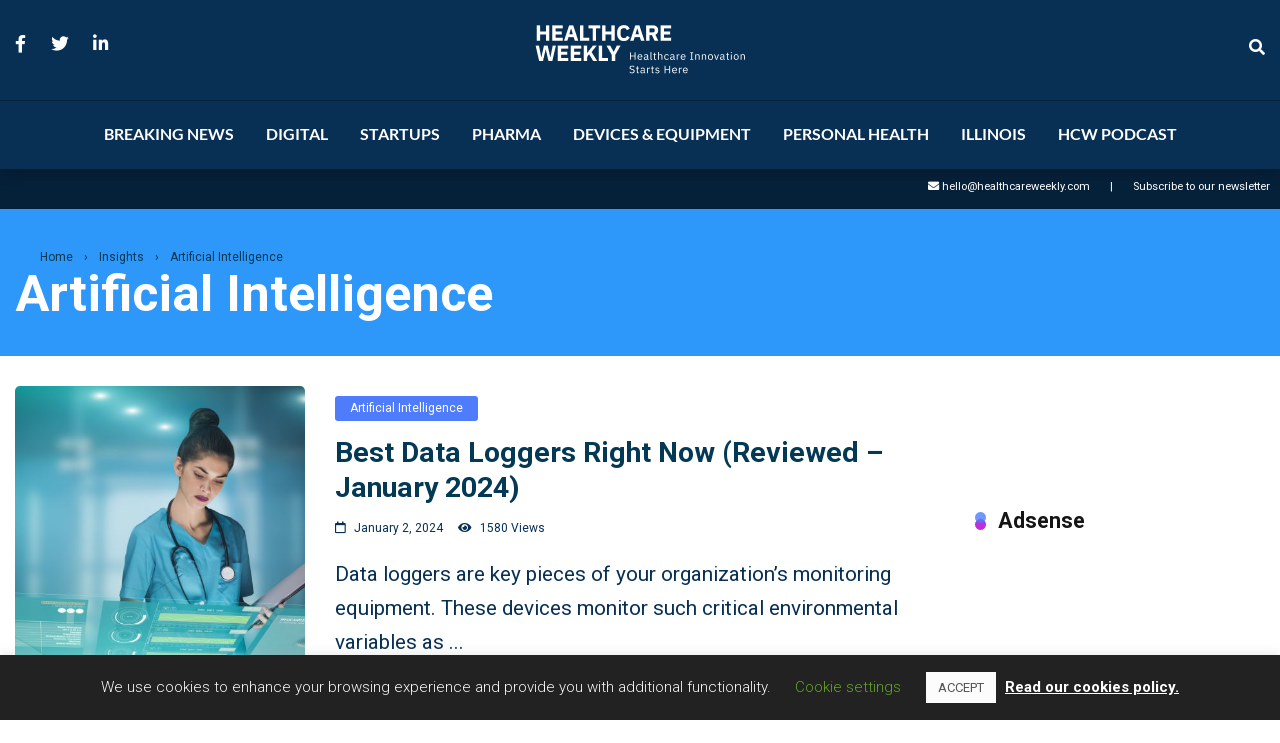

--- FILE ---
content_type: text/html; charset=utf-8
request_url: https://www.google.com/recaptcha/api2/aframe
body_size: 244
content:
<!DOCTYPE HTML><html><head><meta http-equiv="content-type" content="text/html; charset=UTF-8"></head><body><script nonce="seeGaAIkantgUaPiSFxB1A">/** Anti-fraud and anti-abuse applications only. See google.com/recaptcha */ try{var clients={'sodar':'https://pagead2.googlesyndication.com/pagead/sodar?'};window.addEventListener("message",function(a){try{if(a.source===window.parent){var b=JSON.parse(a.data);var c=clients[b['id']];if(c){var d=document.createElement('img');d.src=c+b['params']+'&rc='+(localStorage.getItem("rc::a")?sessionStorage.getItem("rc::b"):"");window.document.body.appendChild(d);sessionStorage.setItem("rc::e",parseInt(sessionStorage.getItem("rc::e")||0)+1);localStorage.setItem("rc::h",'1768926896619');}}}catch(b){}});window.parent.postMessage("_grecaptcha_ready", "*");}catch(b){}</script></body></html>

--- FILE ---
content_type: application/javascript
request_url: https://prism.app-us1.com/?a=1000011018&u=https%3A%2F%2Fhealthcareweekly.com%2Fcategory%2Finsights%2Fartificial-intelligence%2F
body_size: 118
content:
window.visitorGlobalObject=window.visitorGlobalObject||window.prismGlobalObject;window.visitorGlobalObject.setVisitorId('36b431c6-9f66-43c9-a8ce-f50e63ed0fb5', '1000011018');window.visitorGlobalObject.setWhitelistedServices('', '1000011018');